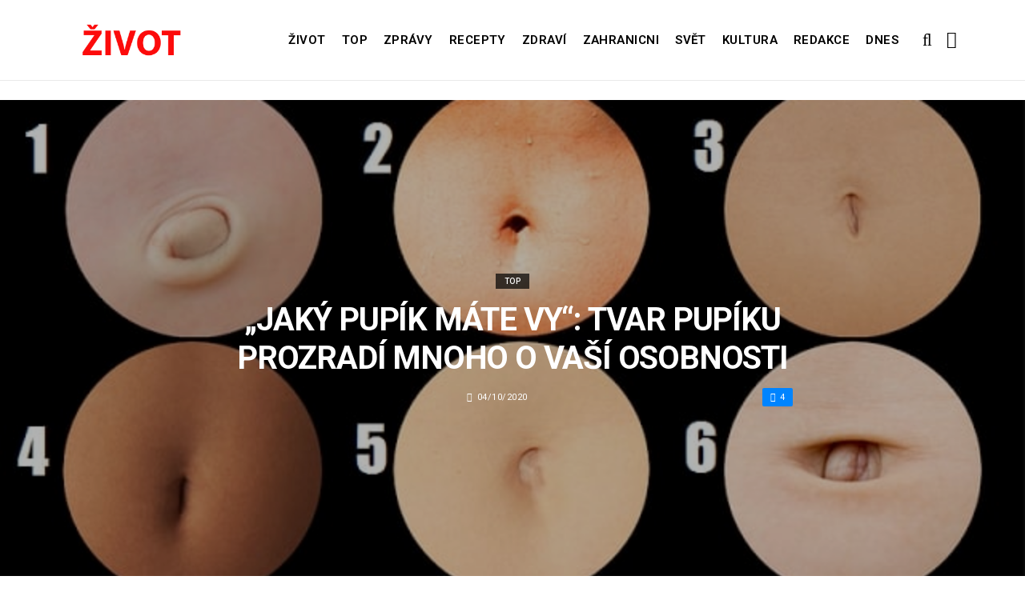

--- FILE ---
content_type: text/html; charset=UTF-8
request_url: https://top.zivot.org/jaky-pupik-mate-vy-tvar-1pupiku-prozradi-mnoho-o-vasi-osobnosti/
body_size: 11527
content:
<!DOCTYPE html>
<!--[if IE 9 ]><html class="ie ie9" lang="cs"> <![endif]-->
<html lang="cs">
<head>
	<meta charset="UTF-8">
	<meta name="viewport" content="width=device-width, initial-scale=1, maximum-scale=1">    
		<link rel="dns-prefetch" href="//aixcdn.com" />
<script type="text/javascript">
var adsinserter = adsinserter || {};
adsinserter.tags = ["post-template-default","single","single-post","postid-113386","single-format-standard","mobile_nav_class","category-top"];
</script>
<link rel="dns-prefetch" href="//s.getstat.net" />

	<!-- This site is optimized with the Yoast SEO plugin v15.2 - https://yoast.com/wordpress/plugins/seo/ -->
	<title>&quot;Jaký pupík máte vy&quot;: Tvar pupíku prozradí mnoho o vaší osobnosti - Zivot</title>
	<meta name="description" content="Lidé mají různé tvary pupíku. Zajímá vás, co říká tvar vašeho pupíku o vaší osobnosti? Pupík č. 1 Majitelé takového pupíku mají silný charakter. Jste" />
	<meta name="robots" content="index, follow, max-snippet:-1, max-image-preview:large, max-video-preview:-1" />
	<link rel="canonical" href="https://top.zivot.org/jaky-pupik-mate-vy-tvar-1pupiku-prozradi-mnoho-o-vasi-osobnosti/" />
	<meta property="og:locale" content="cs_CZ" />
	<meta property="og:type" content="article" />
	<meta property="og:title" content="&quot;Jaký pupík máte vy&quot;: Tvar pupíku prozradí mnoho o vaší osobnosti - Zivot" />
	<meta property="og:description" content="Lidé mají různé tvary pupíku. Zajímá vás, co říká tvar vašeho pupíku o vaší osobnosti? Pupík č. 1 Majitelé takového pupíku mají silný charakter. Jste" />
	<meta property="og:url" content="https://top.zivot.org/jaky-pupik-mate-vy-tvar-1pupiku-prozradi-mnoho-o-vasi-osobnosti/" />
	<meta property="og:site_name" content="Zivot" />
	<meta property="article:published_time" content="2020-10-04T15:50:15+00:00" />
	<meta property="article:modified_time" content="2020-10-04T15:52:33+00:00" />
	<meta property="og:image" content="https://zivot.org/wp-content/uploads/2020/10/PAPOK.jpg" />
	<meta property="og:image:width" content="640" />
	<meta property="og:image:height" content="342" />
	<meta name="twitter:card" content="summary_large_image" />
	<script type="application/ld+json" class="yoast-schema-graph">{"@context":"https://schema.org","@graph":[{"@type":"Organization","@id":"https://zivot.org/#organization","name":"Rhymer Digital Ltd.","url":"https://zivot.org/","sameAs":[],"logo":{"@type":"ImageObject","@id":"https://zivot.org/#logo","inLanguage":"cs","url":"https://zivot.org/wp-content/uploads/2020/06/white_logo.png","width":50,"height":64,"caption":"Rhymer Digital Ltd."},"image":{"@id":"https://zivot.org/#logo"}},{"@type":"WebSite","@id":"https://zivot.org/#website","url":"https://zivot.org/","name":"Zivot","description":"zivot informac\u00ed","publisher":{"@id":"https://zivot.org/#organization"},"potentialAction":[{"@type":"SearchAction","target":"https://zivot.org/?s={search_term_string}","query-input":"required name=search_term_string"}],"inLanguage":"cs"},{"@type":"ImageObject","@id":"https://top.zivot.org/jaky-pupik-mate-vy-tvar-1pupiku-prozradi-mnoho-o-vasi-osobnosti/#primaryimage","inLanguage":"cs","url":"https://zivot.org/wp-content/uploads/2020/10/PAPOK.jpg","width":640,"height":342,"caption":"Zdroj: zerkalo.cc"},{"@type":"WebPage","@id":"https://top.zivot.org/jaky-pupik-mate-vy-tvar-1pupiku-prozradi-mnoho-o-vasi-osobnosti/#webpage","url":"https://top.zivot.org/jaky-pupik-mate-vy-tvar-1pupiku-prozradi-mnoho-o-vasi-osobnosti/","name":"\"Jak\u00fd pup\u00edk m\u00e1te vy\": Tvar pup\u00edku prozrad\u00ed mnoho o va\u0161\u00ed osobnosti - Zivot","isPartOf":{"@id":"https://zivot.org/#website"},"primaryImageOfPage":{"@id":"https://top.zivot.org/jaky-pupik-mate-vy-tvar-1pupiku-prozradi-mnoho-o-vasi-osobnosti/#primaryimage"},"datePublished":"2020-10-04T15:50:15+00:00","dateModified":"2020-10-04T15:52:33+00:00","description":"Lid\u00e9 maj\u00ed r\u016fzn\u00e9 tvary pup\u00edku. Zaj\u00edm\u00e1 v\u00e1s, co \u0159\u00edk\u00e1 tvar va\u0161eho pup\u00edku o va\u0161\u00ed osobnosti? Pup\u00edk \u010d. 1 Majitel\u00e9 takov\u00e9ho pup\u00edku maj\u00ed siln\u00fd charakter. Jste","inLanguage":"cs","potentialAction":[{"@type":"ReadAction","target":["https://top.zivot.org/jaky-pupik-mate-vy-tvar-1pupiku-prozradi-mnoho-o-vasi-osobnosti/"]}]},{"@type":"Article","@id":"https://top.zivot.org/jaky-pupik-mate-vy-tvar-1pupiku-prozradi-mnoho-o-vasi-osobnosti/#article","isPartOf":{"@id":"https://top.zivot.org/jaky-pupik-mate-vy-tvar-1pupiku-prozradi-mnoho-o-vasi-osobnosti/#webpage"},"author":{"@id":"https://zivot.org/#/schema/person/ac140a5ae4a4ddd9e14f5aa18a1d2af6"},"headline":"&#8222;Jak\u00fd pup\u00edk m\u00e1te vy&#8220;: Tvar pup\u00edku prozrad\u00ed mnoho o va\u0161\u00ed osobnosti","datePublished":"2020-10-04T15:50:15+00:00","dateModified":"2020-10-04T15:52:33+00:00","mainEntityOfPage":{"@id":"https://top.zivot.org/jaky-pupik-mate-vy-tvar-1pupiku-prozradi-mnoho-o-vasi-osobnosti/#webpage"},"publisher":{"@id":"https://zivot.org/#organization"},"image":{"@id":"https://top.zivot.org/jaky-pupik-mate-vy-tvar-1pupiku-prozradi-mnoho-o-vasi-osobnosti/#primaryimage"},"articleSection":"Top","inLanguage":"cs"},{"@type":"Person","@id":"https://zivot.org/#/schema/person/ac140a5ae4a4ddd9e14f5aa18a1d2af6","name":"Jana Dvo\u0159\u00e1k"}]}</script>
	<!-- / Yoast SEO plugin. -->


<link rel="amphtml" href="https://top.zivot.org/jaky-pupik-mate-vy-tvar-1pupiku-prozradi-mnoho-o-vasi-osobnosti/amp/" /><meta name="generator" content="AMP for WP 1.0.66.2"/><link rel='dns-prefetch' href='//top.zivot.org' />
<link rel='dns-prefetch' href='//fonts.googleapis.com' />
<link rel="alternate" type="application/rss+xml" title="Zivot &raquo; RSS zdroj" href="https://zivot.org/feed/" />
<link rel='stylesheet' id='wp-block-library-css'  href='https://zivot.org/wp-includes/css/dist/block-library/style.min.css?ver=5.5.3' type='text/css' media='all' />
<link rel='stylesheet' id='larus_fonts_url-css'  href='//fonts.googleapis.com/css?family=Roboto%3A100%2C200%2C300%2C400%2C500%2C600%2C700%2C800%2C900%2C400italic%2C700italic%2C900italic%7CRoboto%3A100%2C200%2C300%2C400%2C500%2C600%2C700%2C800%2C900%2C400italic%2C700italic%2C900italic%7CRoboto%3A100%2C200%2C300%2C400%2C500%2C600%2C700%2C800%2C900%2C400italic%2C700italic%2C900italic&#038;subset=latin%2Clatin-ext%2Ccyrillic%2Ccyrillic-ext%2Cgreek%2Cgreek-ext%2Cvietnamese&#038;ver=1.3' type='text/css' media='all' />
<link rel='stylesheet' id='bootstrap-css'  href='https://top.zivot.org/wp-content/themes/larus/css/bootstrap.css?ver=1.3' type='text/css' media='all' />
<link rel='stylesheet' id='larus_style-css'  href='https://top.zivot.org/wp-content/themes/larus/style.css?ver=1.3' type='text/css' media='all' />
<link rel='stylesheet' id='larus_responsive-css'  href='https://top.zivot.org/wp-content/themes/larus/css/responsive.css?ver=1.3' type='text/css' media='all' />
<style id='larus_responsive-inline-css' type='text/css'>


.logo_link.jl_magazine_logo{margin-top: 20px;}
.jl_header_magazine_style.two_header_top_style.header_layout_style5_custom .logo_link{margin-top: 0px !important;}



.header_top_bar_wrapper .navigation_wrapper #jl_top_menu li a, .meta-category-small a, .item_slide_caption .post-meta.meta-main-img, .post-meta.meta-main-img, .post-meta-bot-in, .post-meta span, .single-post-meta-wrapper span, .comment time, .comment-meta .comment-author-name, .post_large_footer_meta, .blog_large_post_style .large_post_content .jelly_read_more_wrapper a, .love_post_view_header a, .header_date_display, .jl_continue_reading, .breadcrumbs_options, .menu_post_feature .builder_cat_title_list_style li, .builder_cat_title_list_style li, .main_new_ticker_wrapper .post-date, .main_new_ticker_wrapper .news_ticker_title_style, .jl_rating_front .jl_rating_value, .pop_post_right_slider .headding_pop_post, .jl_main_right_number .jl_number_list{font-family: Roboto !important;}
#mainmenu li > a, #content_nav .menu_moble_slide > li a, .header_layout_style3_custom .navigation_wrapper > ul > li > a, .header_magazine_full_screen .navigation_wrapper .jl_main_menu > li > a{font-family: Roboto !important;   font-weight:600 !important; text-transform: uppercase !important;}
#content_nav .menu_moble_slide > li a{font-size: 13px !important; font-weight: 600 !important;}
.content_single_page p, .single_section_content .post_content, .single_section_content .post_content p{font-size: 15px !important;}
body, p, .date_post_large_display, #search_block_top #search_query_top, .tagcloud a, .format-quote a p.quote_source, .blog_large_post_style .large_post_content .jelly_read_more_wrapper a, .blog_grid_post_style .jelly_read_more_wrapper a, .blog_list_post_style .jelly_read_more_wrapper a, .pagination-more div a,
.meta-category-small-builder a, .full-slider-wrapper .banner-carousel-item .banner-container .more_btn a, .single-item-slider .banner-carousel-item .banner-container .more_btn a{font-family:Roboto !important; font-weight: 400 !important;}   

h1, h2, h3, h4, h5, h6, h1 a, h2 a, h3 a, h4 a, h5 a, h6 a, .postnav #prepost, .postnav  #nextpost, .bbp-forum-title, .single_post_arrow_content #prepost, .single_post_arrow_content #nextpost{font-weight: 600 !important; text-transform: uppercase !important; }
.footer_carousel .meta-comment ,.item_slide_caption h1 a,  .tickerfloat, .box-1 .inside h3, .detailholder.medium h3, .feature-post-list .feature-post-title, .widget-title h2, .image-post-title, .grid.caption_header h3, ul.tabs li a, h1, h2, h3, h4, h5, h6, .carousel_title, .postnav a, .format-aside a p.aside_title, .date_post_large_display, .social-count-plus span,
.sf-top-menu li a, .large_continue_reading span, #commentform #submit, .wpcf7-form-control.wpcf7-submit, .single_post_arrow_content #prepost, .single_post_arrow_content #nextpost{font-family:Roboto !important;}   
 


.navigation_wrapper #mainmenu.jl_main_menu > li li > a{ font-size: 12px !important; font-weight: 400 !important;}

.cat-item-19 span{background:  !important;}.cat-item-2 span{background:  !important;}.cat-item-12 span{background:  !important;}.cat-item-6 span{background:  !important;}.cat-item-9 span{background:  !important;}.cat-item-10 span{background:  !important;}.cat-item-3 span{background:  !important;}.cat-item-8 span{background:  !important;}.cat-item-5 span{background:  !important;}.cat-item-1 span{background:  !important;}
</style>
<script type='text/javascript' id='jquery-core-js-extra'>
/* <![CDATA[ */
var user_review_script = {"post_id":"113386","ajaxurl":"https:\/\/zivot.org\/wp-admin\/admin-ajax.php"};
/* ]]> */
</script>
<script type='text/javascript' src='https://zivot.org/wp-includes/js/jquery/jquery.js?ver=1.12.4-wp' id='jquery-core-js'></script>
<link rel="https://api.w.org/" href="https://zivot.org/wp-json/" /><link rel="alternate" type="application/json" href="https://zivot.org/wp-json/wp/v2/posts/113386" /><link rel="wlwmanifest" type="application/wlwmanifest+xml" href="https://zivot.org/wp-includes/wlwmanifest.xml" /> 
<meta name="generator" content="WordPress 5.5.3" />
<link rel='shortlink' href='https://zivot.org/?p=113386' />
<link rel="alternate" type="application/json+oembed" href="https://zivot.org/wp-json/oembed/1.0/embed?url=https%3A%2F%2Ftop.zivot.org%2Fjaky-pupik-mate-vy-tvar-1pupiku-prozradi-mnoho-o-vasi-osobnosti%2F" />
<link rel="alternate" type="text/xml+oembed" href="https://zivot.org/wp-json/oembed/1.0/embed?url=https%3A%2F%2Ftop.zivot.org%2Fjaky-pupik-mate-vy-tvar-1pupiku-prozradi-mnoho-o-vasi-osobnosti%2F&#038;format=xml" />
<link rel="icon" href="https://zivot.org/wp-content/uploads/2020/05/cropped-favicon-32x32.png" sizes="32x32" />
<link rel="icon" href="https://zivot.org/wp-content/uploads/2020/05/cropped-favicon-192x192.png" sizes="192x192" />
<link rel="apple-touch-icon" href="https://zivot.org/wp-content/uploads/2020/05/cropped-favicon-180x180.png" />
<meta name="msapplication-TileImage" content="https://zivot.org/wp-content/uploads/2020/05/cropped-favicon-270x270.png" />
		<style type="text/css" id="wp-custom-css">
			.ai-unit {
    clear: both;
}
.contacts h1 {
    display: block;
    text-align: center;
  }

.b-contacts{
    display: flex;
    overflow: hidden;
}
.b-contacts img {
      display: block;
      height: 100%;
      width: 100%;
	    border-radius: 100%;
	    border: 4px solid rgba(0,0,0,.1);
}
.b-contacts--item {
  min-height: 300px;
  width: 250px;
	padding: 16px;
  overflow: hidden;
}
@media (max-width: 767px) {
.b-contacts {
    display: block;
    overflow: hidden;
}
.b-contacts--item {
     width: 100%;
}
}
.item p {
    text-align: center;
}		</style>
				
	<!-- Global site tag (gtag.js) - Google Analytics -->
	<script async src="https://www.googletagmanager.com/gtag/js?id=UA-136710089-1"></script>
	<script>
	  window.dataLayer = window.dataLayer || [];
	  function gtag(){dataLayer.push(arguments);}
	  gtag('js', new Date());
	  gtag('config', 'UA-136710089-1');
	</script>

            <script src="https://cdn.getpush.net/s/afljmhj69roui1su8ezszcpfazvpbe23/client.js" async></script>
    
<!--    <script async src="//pagead2.googlesyndication.com/pagead/js/adsbygoogle.js?client=ca-pub-9456088057484970" crossorigin="anonymous"></script>-->

    <!--LiveInternet counter--><script>
        //new Image().src = "https://counter.yadro.ru/hit?r"+
        //    escape(document.referrer)+((typeof(screen)=="undefined")?"":
        //        ";s"+screen.width+"*"+screen.height+"*"+(screen.colorDepth?
        //        screen.colorDepth:screen.pixelDepth))+";u"+escape(document.URL)+
        //    ";h"+escape(document.title.substring(0,150))+
        //    ";"+Math.random();</script>
    <!--/LiveInternet-->

    <meta name="facebook-domain-verification" content="mrhdqfeetv2zqxyudzkctp9ueo9w4c" />

<!-- end head -->
</head>
<body class="post-template-default single single-post postid-113386 single-format-standard mobile_nav_class" itemscope="itemscope" itemtype="http://schema.org/WebPage">

<div class="options_layout_wrapper  jl_custom_title1">
<div class="options_layout_container full_layout_enable_front">
<div class="jl_topb_blank_nav"></div>
<header class="header-wraper header_magazine_full_screen menu_grid12 jl_large_menu_logo jl_topb_menu_sticky">

<!-- Start Main menu -->
<div id="menu_wrapper" class="menu_wrapper">

  <div class="container">     
  <div class="row">     
  <div class="col-md-12">  
<!-- begin logo -->
                                   <div class="logo_small_wrapper_table">  
                                   <div class="logo_small_wrapper">             
                                <a class="logo_link" href="https://zivot.org/">
                                                                           
                                        <img class="logo_black" src="https://zivot.org/wp-content/uploads/2019/12/logotype.png" alt=""/>
                                                                    </a>
                            </div>
                            </div>
                           
                            <!-- end logo -->

                            <!-- main menu -->
  <div class="menu-primary-container navigation_wrapper header_layout_style2_custom">
<ul id="mainmenu" class="jl_main_menu"><li id="menu-item-37026" class="menu-item menu-item-type-taxonomy menu-item-object-category"><a href="https://zivot.org/category/zivot/">Život<span class="border-menu"></span></a></li>
<li id="menu-item-7" class="menu-item menu-item-type-taxonomy menu-item-object-category current-post-ancestor current-menu-parent current-post-parent"><a href="https://top.zivot.org">Top<span class="border-menu"></span></a></li>
<li id="menu-item-26126" class="menu-item menu-item-type-taxonomy menu-item-object-category"><a href="https://zivot.org/category/zpravy/">Zprávy<span class="border-menu"></span></a></li>
<li id="menu-item-37027" class="menu-item menu-item-type-taxonomy menu-item-object-category"><a href="https://zivot.org/category/recepty/">Recepty<span class="border-menu"></span></a></li>
<li id="menu-item-9" class="menu-item menu-item-type-taxonomy menu-item-object-category"><a href="https://zivot.org/category/zdravi/">Zdraví<span class="border-menu"></span></a></li>
<li id="menu-item-10" class="menu-item menu-item-type-taxonomy menu-item-object-category"><a href="https://zivot.org/category/zahranicni/">Zahranicni<span class="border-menu"></span></a></li>
<li id="menu-item-11" class="menu-item menu-item-type-taxonomy menu-item-object-category"><a href="https://zivot.org/category/zahranicni/svet/">Svět<span class="border-menu"></span></a></li>
<li id="menu-item-37028" class="menu-item menu-item-type-taxonomy menu-item-object-category"><a href="https://zivot.org/category/kultura/">Kultura<span class="border-menu"></span></a></li>
<li id="menu-item-58334" class="menu-item menu-item-type-post_type menu-item-object-page"><a href="https://zivot.org/redakce/">Redakce<span class="border-menu"></span></a></li>
<li id="menu-item-153146" class="menu-item menu-item-type-taxonomy menu-item-object-category"><a href="https://dnes.zivot.org">Dnes<span class="border-menu"></span></a></li>
</ul><div class="clearfix"></div>
</div>                             
                            <!-- end main menu -->
  <div class="search_header_menu">
    <div class="menu_mobile_icons"><i class="fa fa-bars"></i></div>
    <div class="search_header_wrapper search_form_menu_personal_click"><i class="fa fa-search" aria-hidden="true"></i></div>

</div>                               
</div>
</div>
</div>
                    </div>                  
            </header>
<div id="content_nav" class="jl_mobile_nav_wrapper">
        <div id="nav" class="jl_mobile_nav_inner">
        <div class="menu_mobile_icons mobile_close_icons closed_menu"><i class="fa fa-close"></i></div>
        <div class="search_form_menu">
        <form method="get" class="searchform_theme" action="https://zivot.org/">
		<input type="text" placeholder="Search..." value="" name="s" class="search_btn" />
		<button type="submit" title="Search" class="button"><i class="fa fa-search"></i></button>
</form>        </div>
<ul id="mobile_menu_slide" class="menu_moble_slide"><li class="menu-item menu-item-type-taxonomy menu-item-object-category menu-item-37026"><a href="https://zivot.org/category/zivot/">Život<span class="border-menu"></span></a></li>
<li class="menu-item menu-item-type-taxonomy menu-item-object-category current-post-ancestor current-menu-parent current-post-parent menu-item-7"><a href="https://top.zivot.org">Top<span class="border-menu"></span></a></li>
<li class="menu-item menu-item-type-taxonomy menu-item-object-category menu-item-26126"><a href="https://zivot.org/category/zpravy/">Zprávy<span class="border-menu"></span></a></li>
<li class="menu-item menu-item-type-taxonomy menu-item-object-category menu-item-37027"><a href="https://zivot.org/category/recepty/">Recepty<span class="border-menu"></span></a></li>
<li class="menu-item menu-item-type-taxonomy menu-item-object-category menu-item-9"><a href="https://zivot.org/category/zdravi/">Zdraví<span class="border-menu"></span></a></li>
<li class="menu-item menu-item-type-taxonomy menu-item-object-category menu-item-10"><a href="https://zivot.org/category/zahranicni/">Zahranicni<span class="border-menu"></span></a></li>
<li class="menu-item menu-item-type-taxonomy menu-item-object-category menu-item-11"><a href="https://zivot.org/category/zahranicni/svet/">Svět<span class="border-menu"></span></a></li>
<li class="menu-item menu-item-type-taxonomy menu-item-object-category menu-item-37028"><a href="https://zivot.org/category/kultura/">Kultura<span class="border-menu"></span></a></li>
<li class="menu-item menu-item-type-post_type menu-item-object-page menu-item-58334"><a href="https://zivot.org/redakce/">Redakce<span class="border-menu"></span></a></li>
<li class="menu-item menu-item-type-taxonomy menu-item-object-category menu-item-153146"><a href="https://dnes.zivot.org">Dnes<span class="border-menu"></span></a></li>
</ul>
   </div>
    </div>
    <div class="search_form_menu_personal">
    <div class="search_header_wrapper search_form_menu_personal_click search_close_btn_pop"><i class="fa fa-close"></i></div>
<form method="get" class="searchform_theme" action="https://zivot.org/">
		<input type="text" placeholder="Search..." value="" name="s" class="search_btn" />
		<button type="submit" title="Search" class="button"><i class="fa fa-search"></i></button>
</form></div>
    <div class="mobile_menu_overlay"></div>
<!-- begin content -->
<!-- 487.top : adsinserter.com -->
<div class="ai-placement" data-id="487"></div>

<div class="single_content_header single_captions_overlay_image_full_width">

  <div class="image-post-thumb" style="background-image: url('https://zivot.org/wp-content/uploads/2020/10/PAPOK.jpg')"></div>

<div class="single_post_entry_content">
    <span class="meta-category-small"><a class="post-category-color-text" itemprop="articleSection" style="background:" href="https://top.zivot.org">Top</a></span><h1 class="single_post_title_main" itemprop="headline">&#8222;Jaký pupík máte vy&#8220;: Tvar pupíku prozradí mnoho o vaší osobnosti</h1>   
   <span class="single-post-meta-wrapper"><span class="post-date updated" datetime="04/10/2020" itemprop="datePublished"><i class="fa fa-clock-o"></i>04/10/2020</span><a href="#" class="jm-post-like" data-post_id="113386" title="Like"><i class="fa fa-heart-o"></i>4</a></span> 
   
</div>
</div>



<section id="content_main" class="clearfix">
<div class="container">
<div class="row main_content">

        <div class="col-md-8 loop-large-post" id="content">
         <div class="widget_container content_page">
                             <!-- start post -->
                    <div class="post-113386 post type-post status-publish format-standard has-post-thumbnail hentry category-top" id="post-113386" itemscope="" itemtype="http://schema.org/Article">

                      <div class="single_section_content box blog_large_post_style">
                                    
                                 
 
                                <div class="post_content" itemprop="articleBody"><p><strong>Lidé mají různé tvary pupíku. Zajímá vás, co říká tvar vašeho pupíku o vaší osobnosti?</strong></p>
<div id="attachment_113387" style="width: 810px" class="wp-caption aligncenter"><img aria-describedby="caption-attachment-113387" loading="lazy" class="wp-image-113387" src="https://zivot.org/wp-content/uploads/2020/10/PAPOK.jpg" alt="" width="800" height="428" srcset="https://zivot.org/wp-content/uploads/2020/10/PAPOK.jpg 640w, https://zivot.org/wp-content/uploads/2020/10/PAPOK-300x160.jpg 300w, https://zivot.org/wp-content/uploads/2020/10/PAPOK-380x203.jpg 380w" sizes="(max-width: 800px) 100vw, 800px" /><p id="caption-attachment-113387" class="wp-caption-text">Zdroj: zerkalo.cc</p></div>
<p><strong>Pupík č. 1 </strong></p><div class="ai-placement" data-id="356"></div>
<p>Majitelé takového pupíku mají silný charakter. Jste často tvrdohlaví a vytrvalí, máte pevné zásady. Milujete být středem pozornosti.</p>
<p>Láska a respekt jsou pro vás velmi důležité. I když je to divné, ale nalezení partnera bude nějakou dobu trvat. Očekává se však, že tento vztah bude vážný.</p>
<p><strong>Pupík č. 2 </strong></p>
<p>Lidé s velkými a hlubokými pupíky mají velké srdce. Jinými slovy, vaše velkorysost je neomezená. Neříkáte blízkým a přátelům o svých životních potížích.</p><div class="ai-placement" data-id="356"></div>
<p>Jako specialista na správu lidí zacházíte s lidmi dobře. Jste moudří díky různým životním událostem.</p>
<p><strong>Pupík č. 3. </strong></p>
<p>Umíte držet tajemství a pochopit temné stránky ostatních lidí. S největší pravděpodobností nedůvěřujete ostatním, věříte jen příbuzným a známým.</p>
<p>Jste do takové míry skrytí, protože jste zažili mnoho věcí a získali spoustu zkušeností. Kvůli tomuto je váš skepticismus dostatečně přijatelný.</p><div class="ai-placement" data-id="356"></div>
<p><strong>Pupík č. 4. </strong></p>
<p>Takový tvar znamená nízkou hladinu energie. To je však pouze fyzická stránka života. Nezajímá vás manuální práce, ale vynikáte v úkolech, které vyžadují inteligenci.</p>
<p>Někdy můžete být líní. Tato lenost vás nabádá k hledání lepších metod, jak udělat všechno správně.</p>
<p><strong>Pupík č. 5. </strong></p><div class="ai-placement" data-id="356"></div>
<p>Oválný pupík je často spojován s hyperaktivitou a přecitlivělostí. Jste netrpěliví. Vždy chcete něco nového a hledáte to.</p>
<p>Problém je v tom, že se můžete snadno rozladit nebo urazit se, protože si vše berete příliš k srdci a mlčíte o tom.</p>
<p><strong>Pupík č. 6. </strong></p>
<p>Lidé s širokým pupkem jsou ve střehu. Jste vždy připraveni zvládnout jakoukoli situaci. Tito lidé nedůvěřují ostatním.</p><div class="ai-placement" data-id="356"></div>
<p>A lidé, kterým důvěřujete, isou pro vás velmi důležití. Budete je chránit a starat se o ně. Zároveň věnujete pozornost tomu, jak se k vám lidé chovají.</p>
<p>Jedním z vašich životních principů je Jak chcete, aby lidé jednali s vámi, tak jednejte vy s nimi.</p>
</p></div> 
                          
                                                                 
                                
                                                       


                                <div class="clearfix">
									<!-- 357.under_article : adsinserter.com -->
									<div class="ai-placement" style="clear: both;" data-id="357"></div>
								</div>

                                 <div class="single_tag_share">

                                                                 <div class="tag-cat">                                                               
                                                                                          
                                </div>
                            
                                                        <div class="single_post_share_icons">Share<i class="fa fa-share-alt"></i></div>
                                             

                            
                   


                  <span itemprop="image" itemscope="" itemtype="http://schema.org/ImageObject">
                                                        <meta itemprop="url" content="https://zivot.org/wp-content/uploads/2020/10/PAPOK.jpg">
                   <meta itemprop="width" content="640">
                   <meta itemprop="height" content="342">
                      
                  </span>
                   <meta itemprop="mainEntityOfPage" content="https://top.zivot.org/jaky-pupik-mate-vy-tvar-1pupiku-prozradi-mnoho-o-vasi-osobnosti/">
                   <meta itemprop="dateModified" content="2020-10-04">
                   <span itemprop="publisher" itemscope="" itemtype="http://schema.org/Organization">
                   <meta itemprop="name" content="Jana Dvořák"> 
                   <span itemprop="logo" itemscope="" itemtype="http://schema.org/ImageObject">
                                         
                   <meta itemprop="url" content="https://zivot.org/wp-content/uploads/2019/12/logotype.png">
                                                                      
                   </span>
                   </span>

                   </div>


                   <div class="single_post_share_wrapper">
<div class="single_post_share_icons social_popup_close"><i class="fa fa-close"></i></div>
<ul class="single_post_share_icon_post">
    <li class="single_post_share_facebook"><a href="https://www.facebook.com/share.php?u=https://top.zivot.org/jaky-pupik-mate-vy-tvar-1pupiku-prozradi-mnoho-o-vasi-osobnosti/" target="_blank"><i class="fa fa-facebook"></i></a></li>
    <li class="single_post_share_twitter"><a href="https://twitter.com/home?status=https://top.zivot.org/jaky-pupik-mate-vy-tvar-1pupiku-prozradi-mnoho-o-vasi-osobnosti/%20-%20&#8222;Jaký pupík máte vy&#8220;: Tvar pupíku prozradí mnoho o vaší osobnosti" target="_blank"><i class="fa fa-twitter"></i></a></li>
    <li class="single_post_share_google_plus"><a href="https://plus.google.com/share?url=https://top.zivot.org/jaky-pupik-mate-vy-tvar-1pupiku-prozradi-mnoho-o-vasi-osobnosti/" target="_blank"><i class="fa fa-google-plus"></i></a></li>
    <li class="single_post_share_pinterest"><a href="https://pinterest.com/pin/create/button/?url=https://top.zivot.org/jaky-pupik-mate-vy-tvar-1pupiku-prozradi-mnoho-o-vasi-osobnosti/&media=https://zivot.org/wp-content/uploads/2020/10/PAPOK.jpg" target="_blank"><i class="fa fa-pinterest"></i></a></li>
    <li class="single_post_share_linkedin"><a href="http://www.linkedin.com/shareArticle?mini=true&url=https://top.zivot.org/jaky-pupik-mate-vy-tvar-1pupiku-prozradi-mnoho-o-vasi-osobnosti/&title=https://top.zivot.org/jaky-pupik-mate-vy-tvar-1pupiku-prozradi-mnoho-o-vasi-osobnosti/" target="_blank"><i class="fa fa-linkedin"></i></a></li>
    <li class="single_post_share_ftumblr"><a href="https://www.tumblr.com/share/link?url=https://top.zivot.org/jaky-pupik-mate-vy-tvar-1pupiku-prozradi-mnoho-o-vasi-osobnosti/&name=https://top.zivot.org/jaky-pupik-mate-vy-tvar-1pupiku-prozradi-mnoho-o-vasi-osobnosti/" target="_blank"><i class="fa fa-tumblr"></i></a></li>
</ul>
</div>


                                                                <div class="postnav_left">
                                <div class="single_post_arrow_content">
                                <a href="https://top.zivot.org/mel-jsem-stesti-ze-jsem-tu-roli-dostal-oslaveni-narozenin-rakosnika/" class="nav_thumbnail_left"><img width="120" height="85" src="https://zivot.org/wp-content/uploads/2020/10/4-21-120x85.jpg" class="attachment-120x85 size-120x85 wp-post-image" alt="" loading="lazy" /></a>
                                <a href="https://top.zivot.org/mel-jsem-stesti-ze-jsem-tu-roli-dostal-oslaveni-narozenin-rakosnika/" id="prepost" >“Měl jsem štěstí, že jsem tu roli dostal”: Oslavení narozenin Rákosníka                                  <span class="jl_post_nav_left">Previous post</span></a>
                                </div>
                                </div>
                                

                                                                <div class="postnav_right">
                                  <div class="single_post_arrow_content">
                                  <a href="https://top.zivot.org/porod-se-blizi-vendula-pizingerova-ukazala-velmi-dulezitou-zenu/" class="nav_thumbnail_right"><img width="120" height="85" src="https://zivot.org/wp-content/uploads/2020/10/4-3-3-120x85.jpg" class="attachment-120x85 size-120x85 wp-post-image" alt="" loading="lazy" /></a>
                                    <a href="https://top.zivot.org/porod-se-blizi-vendula-pizingerova-ukazala-velmi-dulezitou-zenu/" id="nextpost" >Porod se blíží: Vendula Pizingerová ukázala velmi důležitou ženu                                    <span class="jl_post_nav_left">Next post</span></a>
                                </div>
                                </div>
                                
                            
                                                         
                                                        
                          

                          
                    <div class="related-posts">
                      
                      <h4>Related articles</h4>
                        
                       <div class="single_related_post related_post_row">  

                                                   
    <div class="single_post_feature related_post_col3">
      <div class="related_post_wrapper">
                   <a  href="https://zivot.org/sentimentalni-kral-stalo-se-znamo-s-jakym-predmetem-se-kral-karl-nelouci/" class="feature-link" title="&#8222;Sentimentální král&#8220;: Stalo se známo, s jakým předmětem se král Karl neloučí">              
<img width="380" height="253" src="https://zivot.org/wp-content/uploads/2022/11/Screenshot-2022-11-19-at-19.59.41-380x253.jpg" class="attachment-larus_slider_grid_small size-larus_slider_grid_small wp-post-image" alt="" loading="lazy" /></a>
</div>
                 <div class="related_post_title ">


                  <h3 class="image-post-title columns_post"><a href="https://zivot.org/sentimentalni-kral-stalo-se-znamo-s-jakym-predmetem-se-kral-karl-nelouci/">&#8222;Sentimentální král&#8220;: Stalo se známo, s jakým předmětem se král Karl neloučí</a></h3>
                                   <span class="post-date"><i class="fa fa-clock-o"></i>20/11/2022</span></span>                     </div>
                     </div>
                                                                            
    <div class="single_post_feature related_post_col3">
      <div class="related_post_wrapper">
                   <a  href="https://top.zivot.org/divka-nekolik-mesicu-sbirala-po-byte-sve-vlasy-pro-experiment-a-prekvapila-lidi-vysledkem123/" class="feature-link" title="Dívka několik měsíců sbírala po bytě své vlasy pro experiment a překvapila lidi výsledkem">              
<img width="380" height="253" src="https://zivot.org/wp-content/uploads/2021/07/Снимок-экрана-2021-07-20-в-14.01.17-380x253.png" class="attachment-larus_slider_grid_small size-larus_slider_grid_small wp-post-image" alt="" loading="lazy" /></a>
</div>
                 <div class="related_post_title ">


                  <h3 class="image-post-title columns_post"><a href="https://top.zivot.org/divka-nekolik-mesicu-sbirala-po-byte-sve-vlasy-pro-experiment-a-prekvapila-lidi-vysledkem123/">Dívka několik měsíců sbírala po bytě své vlasy pro experiment a překvapila lidi výsledkem</a></h3>
                                   <span class="post-date"><i class="fa fa-clock-o"></i>20/07/2021</span></span>                     </div>
                     </div>
                     <div class="clear_2col_related"></div>                                                       
    <div class="single_post_feature related_post_col3">
      <div class="related_post_wrapper">
                   <a  href="https://top.zivot.org/v-anglii-se-narodil-chlapec-ktery-vubec-nevypada-jako-jeho-vrstevnici-je-kopii-premiera-borisa-johnsona/" class="feature-link" title="V Anglii se narodil chlapec, který vůbec nevypadá jako jeho vrstevníci: Je kopií premiéra Borisa Johnsona">              
<img width="380" height="253" src="https://zivot.org/wp-content/uploads/2021/07/Screenshot-2021-07-05-at-13.55.00-380x253.png" class="attachment-larus_slider_grid_small size-larus_slider_grid_small wp-post-image" alt="" loading="lazy" /></a>
</div>
                 <div class="related_post_title ">


                  <h3 class="image-post-title columns_post"><a href="https://top.zivot.org/v-anglii-se-narodil-chlapec-ktery-vubec-nevypada-jako-jeho-vrstevnici-je-kopii-premiera-borisa-johnsona/">V Anglii se narodil chlapec, který vůbec nevypadá jako jeho vrstevníci: Je kopií premiéra Borisa Johnsona</a></h3>
                                   <span class="post-date"><i class="fa fa-clock-o"></i>05/07/2021</span></span>                     </div>
                     </div>
                     <div class="clear_3col_related"></div>                                                       
    <div class="single_post_feature related_post_col3">
      <div class="related_post_wrapper">
                   <a  href="https://top.zivot.org/zena-nechapala-proc-neslysi-na-jedno-ucho-po-dobu-20-let-kdyz-sla-do-nemocnice-lekar-odstranil-pricinu-s-usmevem/" class="feature-link" title="Žena nechápala, proč neslyší na jedno ucho po dobu 20 let: když šla do nemocnice, lékař odstranil příčinu s úsměvem">              
<img width="380" height="253" src="https://zivot.org/wp-content/uploads/2021/07/Screenshot-2021-07-05-at-10.49.14-380x253.png" class="attachment-larus_slider_grid_small size-larus_slider_grid_small wp-post-image" alt="" loading="lazy" /></a>
</div>
                 <div class="related_post_title ">


                  <h3 class="image-post-title columns_post"><a href="https://top.zivot.org/zena-nechapala-proc-neslysi-na-jedno-ucho-po-dobu-20-let-kdyz-sla-do-nemocnice-lekar-odstranil-pricinu-s-usmevem/">Žena nechápala, proč neslyší na jedno ucho po dobu 20 let: když šla do nemocnice, lékař odstranil příčinu s úsměvem</a></h3>
                                   <span class="post-date"><i class="fa fa-clock-o"></i>05/07/2021</span></span>                     </div>
                     </div>
                     <div class="clear_2col_related"></div>                                                       
    <div class="single_post_feature related_post_col3">
      <div class="related_post_wrapper">
                   <a  href="https://top.zivot.org/lucie-bila-zverejnila-dojemne-snimky-znaji-se-vice-nez-45-let/" class="feature-link" title="Lucie Bílá zveřejnila dojemné snímky: Znají se více než 45 let">              
<img width="380" height="253" src="https://zivot.org/wp-content/uploads/2021/07/Screenshot-2021-07-05-at-10.46.39-380x253.png" class="attachment-larus_slider_grid_small size-larus_slider_grid_small wp-post-image" alt="" loading="lazy" /></a>
</div>
                 <div class="related_post_title ">


                  <h3 class="image-post-title columns_post"><a href="https://top.zivot.org/lucie-bila-zverejnila-dojemne-snimky-znaji-se-vice-nez-45-let/">Lucie Bílá zveřejnila dojemné snímky: Znají se více než 45 let</a></h3>
                                   <span class="post-date"><i class="fa fa-clock-o"></i>05/07/2021</span></span>                     </div>
                     </div>
                                                                            
    <div class="single_post_feature related_post_col3">
      <div class="related_post_wrapper">
                   <a  href="https://top.zivot.org/senator-balatka-promluvil-o-akci-v-sokolove-lide-si-zde-zivym-obrazem-pripominali-odchod-sovetskych-vojsk-v-roce-1991/" class="feature-link" title="Senátor Balatka promluvil o akci v Sokolově: lidé si zde živým obrazem připomínali odchod sovětských vojsk v roce 1991">              
<img width="380" height="253" src="https://zivot.org/wp-content/uploads/2021/06/youtubehlavni-7-380x253.jpg" class="attachment-larus_slider_grid_small size-larus_slider_grid_small wp-post-image" alt="" loading="lazy" /></a>
</div>
                 <div class="related_post_title ">


                  <h3 class="image-post-title columns_post"><a href="https://top.zivot.org/senator-balatka-promluvil-o-akci-v-sokolove-lide-si-zde-zivym-obrazem-pripominali-odchod-sovetskych-vojsk-v-roce-1991/">Senátor Balatka promluvil o akci v Sokolově: lidé si zde živým obrazem připomínali odchod sovětských vojsk v roce 1991</a></h3>
                                   <span class="post-date"><i class="fa fa-clock-o"></i>21/06/2021</span></span>                     </div>
                     </div>
                     <div class="clear_2col_related"></div>                                                </div>

                    </div>                
                                  <!-- comment -->
                                            </div>                  
                    </div>
                  <!-- end post --> 
        <div class="brack_space"></div>
        </div>
        </div>
      
                        <div class="col-md-4" id="sidebar">  
<div id="custom_html-2" class="widget_text widget widget_custom_html"><div class="textwidget custom-html-widget"><!-- 354.sidebar_1 : adsinserter.com -->
<div class="ai-placement" data-id="354"></div></div></div><div id="larus_recent_large_widgets-2" class="widget main_post_style"><div class="widget-title"><h2>HLAVNÍ ZPRÁVY</h2></div>		<div class="jl_recent_large">
           

                   <div class="recent_post_large_widget">                    
                <div class="image_post feature-item featured-thumbnail">                    
                   <a  href="https://zivot.org/ivana-gottova-slavi-50-let-horke-oslavy-a-zdravotni-trapeni-ktere-zmenilo-jeji-plany/" class="feature-link" title="Ivana Gottová slaví 50 let: Hořké oslavy a zdravotní trápení, které změnilo její plány">              
<img width="380" height="253" src="https://zivot.org/wp-content/uploads/2025/01/YouTube-5740-380x253.png" class="attachment-larus_slider_grid_small size-larus_slider_grid_small wp-post-image" alt="" loading="lazy" /><div class="background_over_image"></div>
</a>
<span class="meta-category-small"><a class="post-category-color-text" style="background:" href="https://zivot.org/category/kultura/">Kultura</a></span></div>
<div class="wrap_box_style_main image-post-title">
<div class="title_content_wrapper">
<h3 class="image-post-title"><a href="https://zivot.org/ivana-gottova-slavi-50-let-horke-oslavy-a-zdravotni-trapeni-ktere-zmenilo-jeji-plany/">Ivana Gottová slaví 50 let: Hořké oslavy a zdravotní trápení, které změnilo její plány</a></h3>      
                 <span class="post-date"><i class="fa fa-clock-o"></i>21/01/2026</span></span></div>
</div> 
    </div>
 
            
               
            
                   

                   <div class="recent_post_large_widget">                    
                <div class="image_post feature-item featured-thumbnail">                    
                   <a  href="https://zivot.org/po-letech-prichazi-nespokojenost-jaroslava-obermaierova-touzi-po-zmene-a-zvazuje-radikalni-krok/" class="feature-link" title="Po letech přichází nespokojenost: Jaroslava Obermaierová touží po změně a zvažuje radikální krok">              
<img width="380" height="253" src="https://zivot.org/wp-content/uploads/2025/08/Знімок-екрана-2025-08-21-134419-380x253.png" class="attachment-larus_slider_grid_small size-larus_slider_grid_small wp-post-image" alt="" loading="lazy" /><div class="background_over_image"></div>
</a>
<span class="meta-category-small"><a class="post-category-color-text" style="background:" href="https://zivot.org/category/kultura/">Kultura</a></span></div>
<div class="wrap_box_style_main image-post-title">
<div class="title_content_wrapper">
<h3 class="image-post-title"><a href="https://zivot.org/po-letech-prichazi-nespokojenost-jaroslava-obermaierova-touzi-po-zmene-a-zvazuje-radikalni-krok/">Po letech přichází nespokojenost: Jaroslava Obermaierová touží po změně a zvažuje radikální krok</a></h3>      
                 <span class="post-date"><i class="fa fa-clock-o"></i>21/01/2026</span></span></div>
</div> 
    </div>
 
            
               
            
                   

                   <div class="recent_post_large_widget">                    
                <div class="image_post feature-item featured-thumbnail">                    
                   <a  href="https://zivot.org/andrej-babis-vytahl-globus-za-15-tisic-a-pobavil-internet-tvrdi-ze-kritici-jen-premysleji-jinak/" class="feature-link" title="Andrej Babiš vytáhl globus za 15 tisíc a pobavil internet: Tvrdí, že kritici jen přemýšlejí jinak">              
<img width="380" height="253" src="https://zivot.org/wp-content/uploads/2026/01/Знімок-екрана-2026-01-21-094344-380x253.png" class="attachment-larus_slider_grid_small size-larus_slider_grid_small wp-post-image" alt="" loading="lazy" /><div class="background_over_image"></div>
</a>
<span class="meta-category-small"><a class="post-category-color-text" style="background:" href="https://zivot.org/category/kultura/">Kultura</a></span></div>
<div class="wrap_box_style_main image-post-title">
<div class="title_content_wrapper">
<h3 class="image-post-title"><a href="https://zivot.org/andrej-babis-vytahl-globus-za-15-tisic-a-pobavil-internet-tvrdi-ze-kritici-jen-premysleji-jinak/">Andrej Babiš vytáhl globus za 15 tisíc a pobavil internet: Tvrdí, že kritici jen přemýšlejí jinak</a></h3>      
                 <span class="post-date"><i class="fa fa-clock-o"></i>21/01/2026</span></span></div>
</div> 
    </div>
 
            
               
            
                   

                   <div class="recent_post_large_widget">                    
                <div class="image_post feature-item featured-thumbnail">                    
                   <a  href="https://zivot.org/marie-ruzickova-otevrene-priznala-proc-se-ji-nepodarilo-najit-zamestnani-tak-moc-jsem-si-prala-pracovat/" class="feature-link" title="Marie Růžičková otevřeně přiznala, proč se jí nepodařilo najít zaměstnání: &#8222;Tak moc jsem si přála pracovat&#8220;">              
<img width="380" height="253" src="https://zivot.org/wp-content/uploads/2025/10/Знімок-екрана-2025-10-25-083549-380x253.png" class="attachment-larus_slider_grid_small size-larus_slider_grid_small wp-post-image" alt="" loading="lazy" /><div class="background_over_image"></div>
</a>
<span class="meta-category-small"><a class="post-category-color-text" style="background:" href="https://zivot.org/category/kultura/">Kultura</a></span></div>
<div class="wrap_box_style_main image-post-title">
<div class="title_content_wrapper">
<h3 class="image-post-title"><a href="https://zivot.org/marie-ruzickova-otevrene-priznala-proc-se-ji-nepodarilo-najit-zamestnani-tak-moc-jsem-si-prala-pracovat/">Marie Růžičková otevřeně přiznala, proč se jí nepodařilo najít zaměstnání: &#8222;Tak moc jsem si přála pracovat&#8220;</a></h3>      
                 <span class="post-date"><i class="fa fa-clock-o"></i>21/01/2026</span></span></div>
</div> 
    </div>
 
            
               
            
                   

                   <div class="recent_post_large_widget">                    
                <div class="image_post feature-item featured-thumbnail">                    
                   <a  href="https://zivot.org/vypada-jako-jiny-clovek-karlos-vemola-po-propusteni-prekvapil-promenou/" class="feature-link" title="Vypadá jako jiný člověk: Karlos Vémola po propuštění překvapil proměnou">              
<img width="380" height="253" src="https://zivot.org/wp-content/uploads/2023/05/YouTube-4134-380x253.png" class="attachment-larus_slider_grid_small size-larus_slider_grid_small wp-post-image" alt="" loading="lazy" /><div class="background_over_image"></div>
</a>
<span class="meta-category-small"><a class="post-category-color-text" style="background:" href="https://zivot.org/category/kultura/">Kultura</a></span></div>
<div class="wrap_box_style_main image-post-title">
<div class="title_content_wrapper">
<h3 class="image-post-title"><a href="https://zivot.org/vypada-jako-jiny-clovek-karlos-vemola-po-propusteni-prekvapil-promenou/">Vypadá jako jiný člověk: Karlos Vémola po propuštění překvapil proměnou</a></h3>      
                 <span class="post-date"><i class="fa fa-clock-o"></i>21/01/2026</span></span></div>
</div> 
    </div>
 
            
               
            
                   

                   <div class="recent_post_large_widget">                    
                <div class="image_post feature-item featured-thumbnail">                    
                   <a  href="https://zivot.org/eva-pavlova-okouzlila-snimky-z-vatikanu-prvni-dama-sklidila-chvalu-za-reprezentaci-ceska/" class="feature-link" title="Eva Pavlová okouzlila snímky z Vatikánu: První dáma sklidila chválu za reprezentaci Česka">              
<img width="380" height="253" src="https://zivot.org/wp-content/uploads/2026/01/Знімок-екрана-2026-01-20-214630-380x253.png" class="attachment-larus_slider_grid_small size-larus_slider_grid_small wp-post-image" alt="" loading="lazy" /><div class="background_over_image"></div>
</a>
<span class="meta-category-small"><a class="post-category-color-text" style="background:" href="https://zivot.org/category/kultura/">Kultura</a></span></div>
<div class="wrap_box_style_main image-post-title">
<div class="title_content_wrapper">
<h3 class="image-post-title"><a href="https://zivot.org/eva-pavlova-okouzlila-snimky-z-vatikanu-prvni-dama-sklidila-chvalu-za-reprezentaci-ceska/">Eva Pavlová okouzlila snímky z Vatikánu: První dáma sklidila chválu za reprezentaci Česka</a></h3>      
                 <span class="post-date"><i class="fa fa-clock-o"></i>21/01/2026</span></span></div>
</div> 
    </div>
 
            
               
            
                            
 
        
        </div>
      
        </div><div id="custom_html-3" class="widget_text widget widget_custom_html"><div class="textwidget custom-html-widget"><!-- 355.sidebar_2 : adsinserter.com -->
<div class="ai-placement" data-id="355"></div></div></div><div class="brack_space"></div>
       </div>
       </div>
</div>
 </section>
<!-- end content --> 
<!-- 358.outofpage : adsinserter.com -->
<div class="ai-placement" data-id="358"></div>
<!-- Start footer -->  
<footer id="footer-container" class="no_padding_footer enable_footer_columns_dark">

    <div class="footer-bottom enable_footer_copyright_dark">
    <div class="container">
        <div class="row bottom_footer_menu_text">
            <div class="col-md-6 footer-left-copyright"> © Copyright 2018 — 2020 zivot.org</div>
            <div class="col-md-6 footer-menu-bottom">
                                <ul id="menu-footer-menu" class="menu-footer"><li class="menu-item menu-item-type-post_type menu-item-object-page menu-item-58361"><a href="https://zivot.org/zasady-ochrany-osobnich-udaju/">Zásady ochrany osobních údajů</a></li>
<li class="menu-item menu-item-type-custom menu-item-object-custom menu-item-9545"><a rel="nofollow">Rhymer Digital Poland</a></li>
</ul>  
            </div>            
        </div>  
        </div>
    </div>  
</footer>
<!-- End footer -->
</div>
</div>
<div id="go-top"><a href="#go-top"><i class="fa fa-angle-up"></i></a></div>
<script type="text/javascript">
    (function(a, i){
        var s = a.createElement('script');
        s.src = i + '?' + Math.ceil(Date.now()/10000000);
        a.getElementsByTagName('head')[0].appendChild(s);
    })(document, 'https://aixcdn.com/client.js');
</script>
<script>
                window._getstat = window._getstat || { config: {} };
                window._getstat.page = {
                    article_authors: 'Jana Dvořák'
                };window._getstat.config.articleSelector = '.post_content';</script><script async src="https://s.getstat.net/cdn/client.js" id="getstat" data-id="12" data-domain="zivot.org"></script>
<script type='text/javascript' id='larus_like_post-js-extra'>
/* <![CDATA[ */
var ajax_var = {"url":"https:\/\/zivot.org\/wp-admin\/admin-ajax.php","nonce":"92365d3c97"};
/* ]]> */
</script>
<script type='text/javascript' src='https://top.zivot.org/wp-content/themes/larus/inc/functions/post-like.js?ver=1.0' id='larus_like_post-js'></script>
<script type='text/javascript' src='https://top.zivot.org/wp-content/themes/larus/js/fluidvids.js?ver=1.3' id='fluidvids-js'></script>
<script type='text/javascript' src='https://top.zivot.org/wp-content/themes/larus/js/infinitescroll.js?ver=1.3' id='infinitescroll-js'></script>
<script type='text/javascript' src='https://top.zivot.org/wp-content/themes/larus/js/justified.js?ver=1.3' id='justified-js'></script>
<script type='text/javascript' src='https://top.zivot.org/wp-content/themes/larus/js/jquery.easypiechart.js?ver=1.3' id='easypiechart-js'></script>
<script type='text/javascript' src='https://top.zivot.org/wp-content/themes/larus/js/slick.js?ver=1.3' id='slick-js'></script>
<script type='text/javascript' src='https://top.zivot.org/wp-content/themes/larus/js/theia-sticky-sidebar.js?ver=1.3' id='theia-sticky-sidebar-js'></script>
<script type='text/javascript' src='https://zivot.org/wp-includes/js/imagesloaded.min.js?ver=4.1.4' id='imagesloaded-js'></script>
<script type='text/javascript' src='https://zivot.org/wp-includes/js/masonry.min.js?ver=4.2.2' id='masonry-js'></script>
<script type='text/javascript' src='https://top.zivot.org/wp-content/themes/larus/js/custom.js?ver=1.3.1' id='larus_custom-js'></script>
<script type='text/javascript' src='https://zivot.org/wp-includes/js/wp-embed.min.js?ver=5.5.3' id='wp-embed-js'></script>
<script defer src="https://static.cloudflareinsights.com/beacon.min.js/vcd15cbe7772f49c399c6a5babf22c1241717689176015" integrity="sha512-ZpsOmlRQV6y907TI0dKBHq9Md29nnaEIPlkf84rnaERnq6zvWvPUqr2ft8M1aS28oN72PdrCzSjY4U6VaAw1EQ==" data-cf-beacon='{"version":"2024.11.0","token":"a2f2593daf7b47f4811e5c81811904b1","r":1,"server_timing":{"name":{"cfCacheStatus":true,"cfEdge":true,"cfExtPri":true,"cfL4":true,"cfOrigin":true,"cfSpeedBrain":true},"location_startswith":null}}' crossorigin="anonymous"></script>
</body>
</html>

--- FILE ---
content_type: text/html; charset=utf-8
request_url: https://www.google.com/recaptcha/api2/aframe
body_size: 269
content:
<!DOCTYPE HTML><html><head><meta http-equiv="content-type" content="text/html; charset=UTF-8"></head><body><script nonce="ReX0OQ_bVgVnTuGH50AA0Q">/** Anti-fraud and anti-abuse applications only. See google.com/recaptcha */ try{var clients={'sodar':'https://pagead2.googlesyndication.com/pagead/sodar?'};window.addEventListener("message",function(a){try{if(a.source===window.parent){var b=JSON.parse(a.data);var c=clients[b['id']];if(c){var d=document.createElement('img');d.src=c+b['params']+'&rc='+(localStorage.getItem("rc::a")?sessionStorage.getItem("rc::b"):"");window.document.body.appendChild(d);sessionStorage.setItem("rc::e",parseInt(sessionStorage.getItem("rc::e")||0)+1);localStorage.setItem("rc::h",'1769062239943');}}}catch(b){}});window.parent.postMessage("_grecaptcha_ready", "*");}catch(b){}</script></body></html>

--- FILE ---
content_type: application/javascript; charset=utf-8
request_url: https://fundingchoicesmessages.google.com/f/AGSKWxX6BDpRiIv4KqFGg04wLFVhLfRR1pH6RaK5aJ3p0km2DrihkaS62KJTpr9VCLfwLqQMM-y805gx4ZA-icbPld6-d6Rdcc2ThrycCbX14mAsJgrQ8Sne1mPqphM4WMgN01Ze5vVTg8d0-4Hhi3NCICRXWxIL--SbBfknGN27tUNMZJZV6bJR8F7i_dHD/_/bdcustomadsense-/adreadytractions./mktad./468x60./adv_link.
body_size: -1288
content:
window['c385da7c-9447-4600-969a-720e048a9fee'] = true;